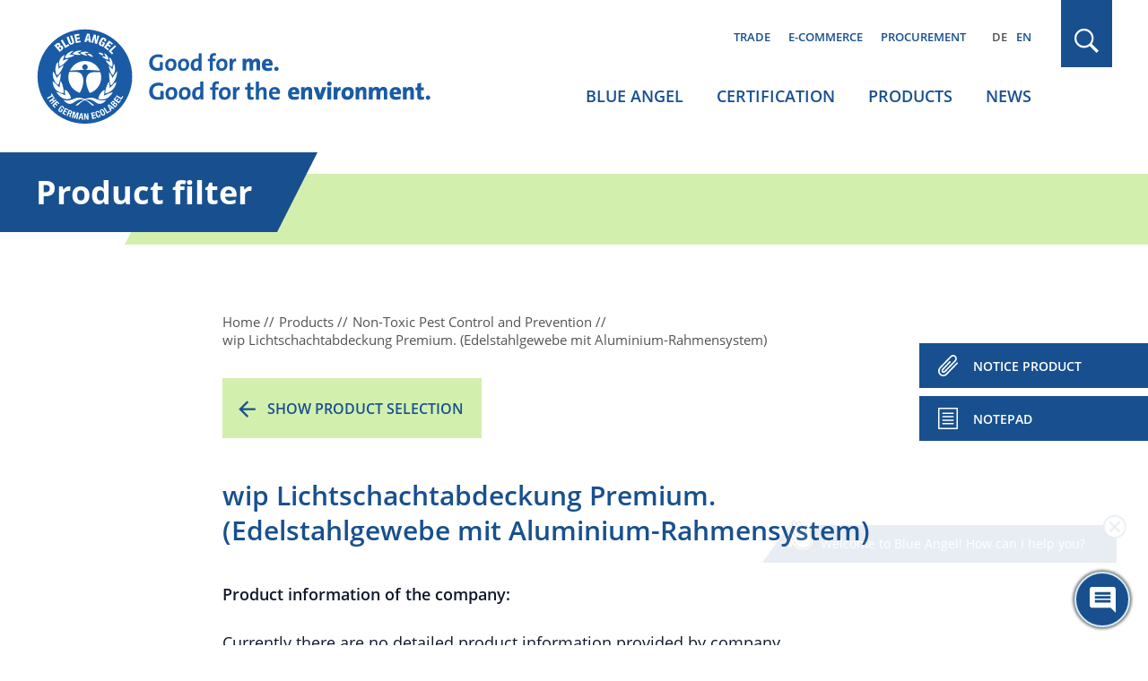

--- FILE ---
content_type: text/html; charset=UTF-8
request_url: https://www.blauer-engel.de/en/products/wip-lichtschachtabdeckung-premium-edelstahlgewebe-mit-aluminium-rahmensystem
body_size: 8929
content:

<!DOCTYPE html>
<html lang="en" dir="ltr" prefix="og: https://ogp.me/ns#">
<head>
	<meta name="robots" content="NOODP" />
	<meta charset="utf-8" />
<link rel="canonical" href="https://www.blauer-engel.de/en/products/wip-lichtschachtabdeckung-premium-edelstahlgewebe-mit-aluminium-rahmensystem" />
<meta property="og:site_name" content="Blue Angel" />
<meta property="og:type" content="article" />
<meta property="og:url" content="https://www.blauer-engel.de/en/products/wip-lichtschachtabdeckung-premium-edelstahlgewebe-mit-aluminium-rahmensystem" />
<meta property="og:title" content="wip Lichtschachtabdeckung Premium. (Edelstahlgewebe mit Aluminiu… | Blue Angel" />
<meta name="twitter:card" content="summary" />
<meta name="twitter:site" content="@UmweltEngel" />
<meta name="twitter:title" content="wip Lichtschachtabdeckung Premium. (Edelstahlgewebe mit Aluminiu… | Blue Angel" />
<meta name="Generator" content="Drupal 11 (https://www.drupal.org)" />
<meta name="MobileOptimized" content="width" />
<meta name="HandheldFriendly" content="true" />
<meta name="viewport" content="width=device-width, initial-scale=1.0" />
<script type="application/ld+json">{
    "@context": "https://schema.org",
    "@graph": [
        {
            "@type": "Organization",
            "@id": "https://www.blauer-engel.de",
            "sameAs": [
                "http://de-de.facebook.com/blauerengel",
                "http://twitter.com/UmweltEngel",
                "https://www.instagram.com/blauerengel_umweltzeichen",
                "https://www.youtube.com/channel/UCg6F-8zmvzY1ZyKG5sVKaqQ"
            ],
            "url": "https://www.blauer-engel.de/",
            "name": "Blue Angel",
            "contactPoint": {
                "@type": "ContactPoint",
                "telephone": "+49 (0)228 68895 0",
                "contactType": "customer service"
            },
            "logo": {
                "@type": "ImageObject",
                "url": "https://www.blauer-engel.de/themes/custom/be/dist/images/be_social_meda_en.svg"
            }
        },
        {
            "@type": "Product",
            "name": "wip Lichtschachtabdeckung Premium. (Edelstahlgewebe mit Aluminium-Rahmensystem)",
            "brand": "wip",
            "description": "",
            "image": []
        }
    ]
}</script>
<meta name="robots" content="noindex" />
<meta name="description" property="description" content="" />
<meta name="og:description" property="og:description" content="" />
<meta name="twitter:description" property="twitter:description" content="" />
<meta name="og:image" property="og:image" content="https://www.blauer-engel.de/themes/custom/be/dist/images/be_social_media_en.jpg" />
<meta name="twitter:image" property="twitter:image" content="https://www.blauer-engel.de/themes/custom/be/dist/images/be_social_media_en.jpg" />
<link rel="icon" href="/favicon.ico" type="image/vnd.microsoft.icon" />
<link rel="apple-touch-icon" href="/themes/custom/be/favicons/apple-icon-60x60.png" sizes="60x60" />
<link rel="apple-touch-icon" href="/themes/custom/be/favicons/apple-icon-144x144.png" sizes="144x144" />
<link rel="apple-touch-icon" href="/themes/custom/be/favicons/apple-icon-120x120.png" sizes="120x120" />
<link rel="apple-touch-icon" href="/themes/custom/be/favicons/apple-icon-72x72.png" sizes="72x72" />
<link rel="icon" href="/themes/custom/be/favicons/favicon-32x32.png" type="image/png" sizes="32x32" />
<link rel="apple-touch-icon" href="/themes/custom/be/favicons/apple-icon-114x114.png" sizes="114x114" />
<link rel="apple-touch-icon" href="/themes/custom/be/favicons/apple-icon-180x180.png" sizes="180x180" />
<link rel="icon" href="/themes/custom/be/favicons/favicon-16x16.png" type="image/png" sizes="16x16" />
<link rel="apple-touch-icon" href="/themes/custom/be/favicons/apple-icon-152x152.png" sizes="152x152" />
<link rel="apple-touch-icon" href="/themes/custom/be/favicons/apple-icon-57x57.png" sizes="57x57" />
<link rel="icon" href="/themes/custom/be/favicons/favicon-96x96.png" type="image/png" sizes="96x96" />
<link rel="apple-touch-icon" href="/themes/custom/be/favicons/apple-icon-76x76.png" sizes="76x76" />

	<title>
					wip Lichtschachtabdeckung Premium. (Edelstahlgewebe mit Aluminiu… | Blue Angel
			</title>

	<!-- preloading -->
	<link rel="preload" href="/themes/custom/be/dist/fonts/open-sans-v18-latin-600.woff2" as="font" crossorigin="anonymous" />
	<link rel="preload" href="/themes/custom/be/dist/fonts/open-sans-v18-latin-300.woff2" as="font" crossorigin="anonymous" />
	<link rel="preload" href="/themes/custom/be/dist/fonts/open-sans-v18-latin-700.woff2" as="font" crossorigin="anonymous" />
	<link rel="preload" href="/themes/custom/be/dist/fonts/open-sans-v18-latin-regular.woff2" as="font" crossorigin="anonymous" />
  <link rel="preconnect" href="https://matomo.blauer-engel.de" crossorigin>
  <link rel="dns-prefetch" href="//matomo.blauer-engel.de">
  <link rel="preload" href="/themes/custom/be/dist/images/background_cloudy_transparent.png" type="image/webp" as="imagedesktop">

	<link rel="stylesheet" media="all" href="/sites/default/files/css/css_uhsgRK07ho-RXHdRZevCDXuyA0Gfc3v37MIuH-T_Clg.css?delta=0&amp;language=de&amp;theme=be&amp;include=eJx1y8ENwCAIAMCFtIxkUIk1wUIAH27fLtDvJVcJBktFzh6H5zOymvTUxAi6bUW-ZtDKPD2SE1q7C-osuEOaLGUKgh9Pfvy7UNHpBUKiKMk" />
<link rel="stylesheet" media="all" href="/sites/default/files/css/css_7G7NBwUtdZE0QgajNzpa2oAuqP3q7NLEmO2kbpVyj-4.css?delta=1&amp;language=de&amp;theme=be&amp;include=eJx1y8ENwCAIAMCFtIxkUIk1wUIAH27fLtDvJVcJBktFzh6H5zOymvTUxAi6bUW-ZtDKPD2SE1q7C-osuEOaLGUKgh9Pfvy7UNHpBUKiKMk" />

	

	<meta name="google-site-verification" content="yVGVhkxEIriDw2M4Vp_tdl-y_sXz8oZ3ZDSlzhFZ9lU" />
	<!-- Matomo -->
	<script>
		var _paq = window._paq = window._paq || [];
		/* tracker methods like "setCustomDimension" should be called before "trackPageView" */
		_paq.push(['trackPageView']);
		_paq.push(['enableLinkTracking']);
		(function() {
			var u="https://matomo.blauer-engel.de/";
			_paq.push(['setTrackerUrl', u+'matomo.php']);
			_paq.push(['setSiteId', '1']);
			var d=document, g=d.createElement('script'), s=d.getElementsByTagName('script')[0];
			g.async=true; g.src=u+'matomo.js'; s.parentNode.insertBefore(g,s);
		})();
	</script>
	<!-- End Matomo Code -->

	<!-- Matomo Tag Manager -->
	<script>
		var _mtm = window._mtm = window._mtm || [];
		_mtm.push({'mtm.startTime': (new Date().getTime()), 'event': 'mtm.Start'});
		(function() {
			var d=document, g=d.createElement('script'), s=d.getElementsByTagName('script')[0];
			g.async=true; g.src='https://matomo.blauer-engel.de/js/container_jMC6YXMF.js'; s.parentNode.insertBefore(g,s);
		})();
	</script>
	<!-- End Matomo Tag Manager -->

  <script data-src="https://contentbot.conventic.com/api/tenant/t_be40ae2dfdac6071/public/script/v1/chat-script/" data-type="chatbot"></script>

</head>

<body class="path-products body_login_status lang-en">
<div id="top">
  <span class="offscreen">Sprungnavigation</span>
  <ul class="offscreen">
    <li><a href="#mainnav" title="Zur Hauptnavigation springen">Zur Hauptnavigation springen</a></li>
    <li><a href="#page" title="Zum Seiteninhalt springen">Zum Seiteninhalt springen</a></li>
    <li><a href="#footer" title="Zum Footer springen">Zum Footer springen</a></li>
  </ul>

  <span class="offscreen">Tastaturkurzbefehle</span>

  <ul class="offscreen">
    <li><a accesskey="0" title="[Alt+0] Startseite" href="/de">[Alt + 0] - Startseite, für Mac: [Control + Alt + 0]</a></li>
    <li><a accesskey="1" title="[Alt+1] zum Seitenanfang" href="#top">[Alt + 1] - Zum Seitenanfang, für Mac: [Control + Alt + 1]</a></li>
    <li><a accesskey="2" title="[Alt+2] Kontakt" href="/de/kontakt">[Alt + 2] - Kontakt, für Mac: [Control + Alt + 2]</a></li>
    <li><a accesskey="3" title="[Alt+3] zum Inhalt der Seite" href="#page">[Alt + 3] - Zum Inhalt der Seite, für Mac: [Control + Alt + 3]</a></li>
    <li><a accesskey="4" title="[Alt+4] Impressum" href="/de/impressum">[Alt + 4] - Impressum, für Mac: [Control + Alt + 4]</a></li>
  </ul>
</div>



<div class="solrsearch"></div>

  <div class="dialog-off-canvas-main-canvas" data-off-canvas-main-canvas>
    
<header id="header" class="l-header">
  <div class="container">
    <div class="row">
      <div class="l-header__inner">
                  <a href="/en" class="m-logo__link" aria-label="Zur Startseite" tabindex="0">
            <img class="m-logo" src="/themes/custom/be/dist/images/logo_en.svg" alt="Blue Angel logo" width="440" height="135" />
          </a>
        
        <div class="l-header__col2">
                      <div class="m-servicenav">
              <ul class="m-servicenav--level1" role="menu"><li class="mlid_156 m-servicenav--level1__trigger" role="none"><a href="/en/sustainability-important-factor-retail-trade" tabindex="0" role="menuitem" aria-haspopup="true" aria-expanded="true">Trade</a></li><li class="mlid_117 m-servicenav--level1__trigger" role="none"><a href="/en/e-commerce" tabindex="0" role="menuitem" aria-haspopup="true" aria-expanded="true">E-commerce</a></li><li class="mlid_5 m-servicenav--level1__trigger" role="none"><a href="/en/procurement" tabindex="0" role="menuitem" aria-haspopup="true" aria-expanded="true">Procurement</a></li></ul>
            </div>
          
                      <div class="l-header__language-switcher"><div class="m-block--languageswitch" id="block-languageswitch" role="navigation">
  
    
      <ul class="links m-block--languageswitcher__links"><li data-drupal-language="de" data-drupal-link-system-path="products/wip-lichtschachtabdeckung-premium-edelstahlgewebe-mit-aluminium-rahmensystem" class="m-block--languageswitcher__links__trigger"><a href="/de/products/wip-lichtschachtabdeckung-premium-edelstahlgewebe-mit-aluminium-rahmensystem" class="language-link" hreflang="de" data-drupal-link-system-path="products/wip-lichtschachtabdeckung-premium-edelstahlgewebe-mit-aluminium-rahmensystem">DE</a></li><li data-drupal-language="en" data-drupal-link-system-path="products/wip-lichtschachtabdeckung-premium-edelstahlgewebe-mit-aluminium-rahmensystem" class="m-block--languageswitcher__links__trigger is-active" aria-current="page"><a href="/en/produkte/wip-lichtschachtabdeckung-premium-edelstahlgewebe-mit-aluminium-rahmensystem" class="language-link is-active" hreflang="en" data-drupal-link-system-path="products/wip-lichtschachtabdeckung-premium-edelstahlgewebe-mit-aluminium-rahmensystem" aria-current="page">EN</a></li></ul>
  </div>
</div>
          
                      <div class="l-mainnav__outer">
              <nav id="mainnav" class="l-firstmainnav">
                <div class="m-mainnav">
                  <ul class="m-firstmainnav--level1" role="menu"><li class="mlid_2 m-firstmainnav--level1__trigger" role="none"><a href="/en/blue-angel" tabindex="0" role="menuitem" aria-haspopup="true" aria-expanded="true">Blue Angel</a></li><li class="mlid_115 m-firstmainnav--level1__trigger" role="none"><a href="/en/certification" tabindex="0" role="menuitem" aria-haspopup="true" aria-expanded="true">Certification</a></li><li class="mlid_3 m-firstmainnav--level1__trigger" role="none"><a href="/en/products" tabindex="0" role="menuitem" aria-haspopup="true" aria-expanded="true">Products</a></li><li class="mlid_7 m-firstmainnav--level1__trigger" role="none"><a href="/en/latest-news" tabindex="0" role="menuitem" aria-haspopup="true" aria-expanded="true">News</a></li></ul>
                </div>
              </nav>
            </div>
                  </div>

        <div class="l-header__col3">
                      <div class="l-header__search">
              <div class="m-search-form__outer">
                <a href="#" class="m-search-form__button" title="Search" tabindex="0"></a>
              </div>
            </div>
          
                      <button class="hamburger hamburger--spin" type="button" name="Navigation">
              <span class="hamburger-box">
                <span class="hamburger-inner">
                  Navigation                </span>
              </span>
            </button>
          
        </div>

      </div>
    </div>
  </div>
</header>

<nav id="mainnav_burger" class="l-secondmainnav" data-show="false">
  <div class="m-secondmainnav__inner">
    <a href="#" class="m-secondmainnav__close" title="close" tabindex="0"></a>
    <div class="m-secondmainnav">
      <ul class="m-secondmainnav--level1" role="menu"><li class="mlid_2 m-secondmainnav--level1__trigger has-childs" role="none"><a href="/en/blue-angel" tabindex="0" role="menuitem" aria-haspopup="true" aria-expanded="true">Blue Angel</a><span class="icon"></span>
<ul class="m-secondmainnav--level2" role="menu"><li class="mlid_59 m-secondmainnav--level2__trigger has-childs" role="none"><a href="/en/blue-angel/actors" tabindex="0" role="menuitem" aria-haspopup="true" aria-expanded="true">Actors</a><span class="icon"></span>
<ul class="m-secondmainnav--level3" role="menu"><li class="mlid_21 m-secondmainnav--level3__trigger" role="none"><a href="/en/blue-angel/actors/bmuv" tabindex="0" role="menuitem">BMUV</a></li><li class="mlid_60 m-secondmainnav--level3__trigger" role="none"><a href="/en/blue-angel/actors/german-environment-agency" tabindex="0" role="menuitem">German Environment Agency</a></li><li class="mlid_20 m-secondmainnav--level3__trigger" role="none"><a href="/en/blue-angel/actors/environmental-label-jury" tabindex="0" role="menuitem">Environmental Label Jury</a></li><li class="mlid_23 m-secondmainnav--level3__trigger" role="none"><a href="/en/blue-angel/actors/ral" tabindex="0" role="menuitem">RAL gGmbH</a></li></ul></li><li class="mlid_14 m-secondmainnav--level2__trigger has-childs" role="none"><a href="/en/blue-angel/our-label-environment" tabindex="0" role="menuitem" aria-haspopup="true" aria-expanded="true">Our label for the environment</a><span class="icon"></span>
<ul class="m-secondmainnav--level3" role="menu"><li class="mlid_170 m-secondmainnav--level3__trigger" role="none"><a href="/en/blue-angel/diverse-range-products-consistently-high-standards" tabindex="0" role="menuitem">Orientation made easy</a></li><li class="mlid_106 m-secondmainnav--level3__trigger" role="none"><a href="/en/blue-angel/our-label-environment/developed-scientific-basis" tabindex="0" role="menuitem">Development and testing of criteria</a></li><li class="mlid_18 m-secondmainnav--level3__trigger" role="none"><a href="/en/blue-angel/our-label-environment/ecolabel-history" tabindex="0" role="menuitem">History</a></li><li class="mlid_16 m-secondmainnav--level3__trigger" role="none"><a href="/en/blue-angel/our-label-environment/cooperation-partners" tabindex="0" role="menuitem">Cooperation partners</a></li></ul></li><li class="mlid_132 m-secondmainnav--level2__trigger has-childs" role="none"><a href="/en/aktionen" tabindex="0" role="menuitem" aria-haspopup="true" aria-expanded="true">Actions</a><span class="icon"></span>
<ul class="m-secondmainnav--level3" role="menu"><li class="mlid_163 m-secondmainnav--level3__trigger" role="none"><a href="/en/advent-calendar" tabindex="0" role="menuitem">Advent calendar</a></li><li class="mlid_143 m-secondmainnav--level3__trigger" role="none"><a href="/en/aktionen/world-ecolabel-day" tabindex="0" role="menuitem">World Ecolabel Day</a></li><li class="mlid_44 m-secondmainnav--level3__trigger has-childs" role="none"><a href="/en/actions/start-of-school-with-recycled-paper" tabindex="0" role="menuitem" aria-haspopup="true" aria-expanded="false">Back to school with recycled paper</a><span class="icon"></span>
<ul class="m-secondmainnav--level4" role="menu"><li class="mlid_100 m-secondmainnav--level4__trigger" role="none"><a href="/en/actions/start-of-school-with-recycled-paper/office-and-school-supplies" tabindex="0" role="menuitem">Office and school supplies</a></li><li class="mlid_145 m-secondmainnav--level4__trigger" role="none"><a href="/en/actions/start-of-school-with-recycled-paper/projects" tabindex="0" role="menuitem">Projects</a></li><li class="mlid_135 m-secondmainnav--level4__trigger" role="none"><a href="/en/actions/start-of-school-with-recycled-paper/blue-angel-school-box" tabindex="0" role="menuitem">School box</a></li><li class="mlid_108 m-secondmainnav--level4__trigger" role="none"><a href="/en/actions/start-of-school-with-recycled-paper/environmental-benefits-recycled-paper" tabindex="0" role="menuitem">Environmental benefits of recycled paper</a></li><li class="mlid_99 m-secondmainnav--level4__trigger" role="none"><a href="/en/actions/start-of-school-with-recycled-paper/information-and-campaign-materials" tabindex="0" role="menuitem">Information and campaign materials</a></li></ul></li><li class="mlid_120 m-secondmainnav--level3__trigger" role="none"><a href="/en/aktionen/paper-atlas-competition" tabindex="0" role="menuitem">Paper Atlas competition</a></li><li class="mlid_155 m-secondmainnav--level3__trigger" role="none"><a href="/en/papersamplebook" tabindex="0" role="menuitem">Paper sample books</a></li></ul></li><li class="mlid_149 m-secondmainnav--level2__trigger" role="none"><a href="/en/blue-angel/feedback" tabindex="0" role="menuitem">Feedback</a></li><li class="mlid_140 m-secondmainnav--level2__trigger" role="none"><a href="/en/blue-angel/mediathek" tabindex="0" role="menuitem">Mediathek</a></li><li class="mlid_139 m-secondmainnav--level2__trigger" role="none"><a href="/en/blue-angel/publications" tabindex="0" role="menuitem">Publications</a></li><li class="mlid_49 m-secondmainnav--level2__trigger" role="none"><a href="/en/blue-angel/faqs-consumers" tabindex="0" role="menuitem">FAQs for consumers</a></li></ul></li><li class="mlid_115 m-secondmainnav--level1__trigger has-childs" role="none"><a href="/en/certification" tabindex="0" role="menuitem" aria-haspopup="true" aria-expanded="true">Certification</a><span class="icon"></span>
<ul class="m-secondmainnav--level2" role="menu"><li class="mlid_109 m-secondmainnav--level2__trigger" role="none"><a href="/en/certification/basic-award-criteria" tabindex="0" role="menuitem">Basic Award Criteria</a></li><li class="mlid_35 m-secondmainnav--level2__trigger has-childs" role="none"><a href="/en/certification/certification-your-product" tabindex="0" role="menuitem" aria-haspopup="true" aria-expanded="true">Certification of your products</a><span class="icon"></span>
<ul class="m-secondmainnav--level3" role="menu"><li class="mlid_36 m-secondmainnav--level3__trigger" role="none"><a href="/en/certification/benefits" tabindex="0" role="menuitem">Benefits</a></li><li class="mlid_54 m-secondmainnav--level3__trigger" role="none"><a href="/en/certification/certification-your-product/application-process" tabindex="0" role="menuitem">Application process</a></li><li class="mlid_129 m-secondmainnav--level3__trigger" role="none"><a href="/en/certification/certification-of-your-products/explanatory-videos" tabindex="0" role="menuitem">Explanatory videos</a></li><li class="mlid_46 m-secondmainnav--level3__trigger" role="none"><a href="/en/certification/certification-your-product/new-proposals-and-investigative-orders" tabindex="0" role="menuitem">New proposals / investigative orders</a></li><li class="mlid_92 m-secondmainnav--level3__trigger" role="none"><a href="/en/certification/certification/your-product-information" tabindex="0" role="menuitem">Your product information</a></li><li class="mlid_53 m-secondmainnav--level3__trigger" role="none"><a href="/en/certification/certification-your-products/use-of-the-logo" tabindex="0" role="menuitem">Use of the logo</a></li><li class="mlid_47 m-secondmainnav--level3__trigger" role="none"><a href="/en/certification/certification-your-product/faqs-companies" tabindex="0" role="menuitem">FAQs for companies</a></li></ul></li><li class="mlid_51 m-secondmainnav--level2__trigger" role="none"><a href="/en/costs" tabindex="0" role="menuitem">Costs</a></li><li class="mlid_93 m-secondmainnav--level2__trigger" role="none"><a href="/en/certification/hearings-interested-parties" tabindex="0" role="menuitem">Hearings of interested parties</a></li><li class="mlid_146 m-secondmainnav--level2__trigger" role="none"><a href="/en/certification/technical-documents" tabindex="0" role="menuitem">Technical Documents</a></li><li class="mlid_96 m-secondmainnav--level2__trigger" role="none"><a href="/en/certification/login-ral-web-portal" tabindex="0" role="menuitem">Login to WEB PORTAL</a></li><li class="mlid_97 m-secondmainnav--level2__trigger" role="none"><a href="/en/certification/login-product-information-section" tabindex="0" role="menuitem">Login to product information area</a></li><li class="mlid_160 m-secondmainnav--level2__trigger" role="none"><a href="/en/sustainability-important-factor-retail-trade/blue-angel-news-information-licence-holders-and-retail" tabindex="0" role="menuitem">Newsletter for companies and retail trade</a></li></ul></li><li class="mlid_3 m-secondmainnav--level1__trigger has-childs" role="none"><a href="/en/products" tabindex="0" role="menuitem" aria-haspopup="true" aria-expanded="true">Products</a><span class="icon"></span>
<ul class="m-secondmainnav--level2" role="menu"><li class="mlid_147 m-secondmainnav--level2__trigger" role="none"><a href="/en/products/productsearch" tabindex="0" role="menuitem">Productsearch</a></li><li class="mlid_107 m-secondmainnav--level2__trigger has-childs" role="none"><a href="/en/products/themed-worlds" tabindex="0" role="menuitem" aria-haspopup="true" aria-expanded="true">Themed worlds</a><span class="icon"></span>
<ul class="m-secondmainnav--level3" role="menu"><li class="mlid_144 m-secondmainnav--level3__trigger" role="none"><a href="/en/products/themed-worlds/environmentally-friendly-offices" tabindex="0" role="menuitem">Environmentally friendly office</a></li><li class="mlid_153 m-secondmainnav--level3__trigger" role="none"><a href="/en/products/themed-worlds/environmentally-friendly-spring-cleaning" tabindex="0" role="menuitem">Environmentally friendly spring cleaning</a></li><li class="mlid_110 m-secondmainnav--level3__trigger" role="none"><a href="/en/products/themed-worlds/environmentally-friendly-childrens-rooms" tabindex="0" role="menuitem">Environmentally friendly furniture for children’s rooms</a></li></ul></li><li class="mlid_34 m-secondmainnav--level2__trigger" role="none"><a href="/en/products/products-list-a-z" tabindex="0" role="menuitem">Products A-Z</a></li><li class="mlid_119 m-secondmainnav--level2__trigger" role="none"><a href="/en/products/companies" tabindex="0" role="menuitem">Companies A-Z</a></li><li class="mlid_50 m-secondmainnav--level2__trigger" role="none"><a href="/en/brands" tabindex="0" role="menuitem">Brands A-Z</a></li></ul></li><li class="mlid_7 m-secondmainnav--level1__trigger has-childs" role="none"><a href="/en/latest-news" tabindex="0" role="menuitem" aria-haspopup="true" aria-expanded="true">News</a><span class="icon"></span>
<ul class="m-secondmainnav--level2" role="menu"><li class="mlid_38 m-secondmainnav--level2__trigger" role="none"><a href="/en/news/press" tabindex="0" role="menuitem">Press</a></li><li class="mlid_40 m-secondmainnav--level2__trigger" role="none"><a href="/en/news/publications" tabindex="0" role="menuitem">Publications</a></li><li class="mlid_24 m-secondmainnav--level2__trigger" role="none"><a href="/en/news/media-library" tabindex="0" role="menuitem">Media library</a></li></ul></li></ul>
    </div>
    <div class="m-secondservicenav">
      <ul class="m-secondservicenav--level1" role="menu"><li class="mlid_156 m-secondservicenav--level1__trigger has-childs" role="none"><a href="/en/sustainability-important-factor-retail-trade" tabindex="0" role="menuitem" aria-haspopup="true" aria-expanded="true">Trade</a><span class="icon"></span>
<ul class="m-secondservicenav--level2" role="menu"><li class="mlid_136 m-secondservicenav--level2__trigger" role="none"><a href="/en/sustainability-important-factor-retail-trade/benefits-retail-trade" tabindex="0" role="menuitem">Benefits for trade</a></li><li class="mlid_56 m-secondservicenav--level2__trigger" role="none"><a href="/en/trade-e-commerce/publications-trade-and-companies" tabindex="0" role="menuitem">Publications for trade and companies</a></li><li class="mlid_95 m-secondservicenav--level2__trigger" role="none"><a href="/en/sustainability-important-factor-retail-trade/blue-angel-news-information-licence-holders-and-retail" tabindex="0" role="menuitem">Newsletter for companies and retail trade</a></li></ul></li><li class="mlid_117 m-secondservicenav--level1__trigger has-childs" role="none"><a href="/en/e-commerce" tabindex="0" role="menuitem" aria-haspopup="true" aria-expanded="true">E-commerce</a><span class="icon"></span>
<ul class="m-secondservicenav--level2" role="menu"><li class="mlid_42 m-secondservicenav--level2__trigger" role="none"><a href="/en/e-commerce/your-benefits" tabindex="0" role="menuitem">Your benefits</a></li><li class="mlid_162 m-secondservicenav--level2__trigger" role="none"><a href="/en/e-commerce/explanatory-video" tabindex="0" role="menuitem">Explanatory video</a></li><li class="mlid_159 m-secondservicenav--level2__trigger" role="none"><a href="/en/trade/e-commerce" tabindex="0" role="menuitem">Services &amp; operating principle</a></li><li class="mlid_158 m-secondservicenav--level2__trigger" role="none"><a href="/en/E-Commerce-data-service" tabindex="0" role="menuitem">Online registration for the use of product data</a></li></ul></li><li class="mlid_5 m-secondservicenav--level1__trigger has-childs" role="none"><a href="/en/procurement" tabindex="0" role="menuitem" aria-haspopup="true" aria-expanded="true">Procurement</a><span class="icon"></span>
<ul class="m-secondservicenav--level2" role="menu"><li class="mlid_127 m-secondservicenav--level2__trigger" role="none"><a href="/en/procurement/use-blue-angel-procurement" tabindex="0" role="menuitem">Benefits for procurement</a></li><li class="mlid_57 m-secondservicenav--level2__trigger" role="none"><a href="/en/procurement/guides" tabindex="0" role="menuitem">Procurement guides</a></li></ul></li></ul>
    </div>
    <div class="m-secondmainnav__language-switcher">
      <div class="m-block--languageswitch2" id="block-languageswitch2" role="navigation">
  
    
      <ul class="links m-block--languageswitcher__links"><li data-drupal-language="de" data-drupal-link-system-path="products/wip-lichtschachtabdeckung-premium-edelstahlgewebe-mit-aluminium-rahmensystem" class="m-block--languageswitcher__links__trigger"><a href="/de/produkte/wip-lichtschachtabdeckung-premium-edelstahlgewebe-mit-aluminium-rahmensystem" class="language-link" hreflang="de" data-drupal-link-system-path="products/wip-lichtschachtabdeckung-premium-edelstahlgewebe-mit-aluminium-rahmensystem">DE</a></li><li data-drupal-language="en" data-drupal-link-system-path="products/wip-lichtschachtabdeckung-premium-edelstahlgewebe-mit-aluminium-rahmensystem" class="m-block--languageswitcher__links__trigger is-active" aria-current="page"><a href="/en/products/wip-lichtschachtabdeckung-premium-edelstahlgewebe-mit-aluminium-rahmensystem" class="language-link is-active" hreflang="en" data-drupal-link-system-path="products/wip-lichtschachtabdeckung-premium-edelstahlgewebe-mit-aluminium-rahmensystem" aria-current="page">EN</a></li></ul>
  </div>

    </div>
  </div>
</nav>

  <div class="l-search" data-show="false">
    <div class="l-search__overlay">
      <div class="container">
        <div class="row">
          <div class="l-search__main">
            <div class="l-search__inner">
              <button type="button" class="m-search__close" aria-label="close" tabindex="0"></button>
              <div class="m-search">
                <div class="m-search__inner">
                  <div class="m-block--searchapipagesearchblockform" data-drupal-selector="search-api-page-block-form-default-2" id="block-searchapipagesearchblockform--2">
  
    
      <div id=js-form-wrapper--search_api_page_block_form_default class="js-form-wrapper--generic" >
	<form class="m-form__searchapipageblockformdefault m-form__search_api_page_block_form_default" action="/en/products/wip-lichtschachtabdeckung-premium-edelstahlgewebe-mit-aluminium-rahmensystem" method="post" id="search-api-page-block-form-default--2" accept-charset="UTF-8">
		



<div class="m-form--div--search-api-autocomplete">
        <label for="edit-keys--2" class="visually-hidden">Search</label>
        <input title="Enter the terms you wish to search for." data-drupal-selector="edit-keys" aria-describedby="edit-keys--2--description" data-search-api-autocomplete-search="default" class="form-autocomplete form-text m-form__textfield" data-autocomplete-path="/en/search_api_autocomplete/default" type="text" id="edit-keys--2" name="keys" value="" size="15" maxlength="128" />

            <div id="edit-keys--2--description" class="m-form__description">
      <div class="m-form__info-icon"><div data-icon="info-filled"></div></div><div class="m-form__info-text">Narrow your search by putting your search term in quotation marks.</div>
    </div>
    <div class="m-form__description-button"></div>
  </div>
<input data-drupal-selector="form-ssqqbz-wzh5-wjew1o1kebkysumqjofz9jn1bigpgsc" type="hidden" name="form_build_id" value="form-SsqqBZ-WZh5_wjEw1o1kebkySumqjOfZ9jN1biGpGsc" />
<input data-drupal-selector="edit-search-api-page-block-form-default-2" type="hidden" name="form_id" value="search_api_page_block_form_default" />
<div data-drupal-selector="edit-actions" class="form-actions js-form-wrapper form-wrapper" id="edit-actions--2">
<button class="search-form__submit button js-form-submit form-submit m-form__submit" data-drupal-selector="edit-submit" type="submit" id="edit-submit--2" name="op" value="Search">Search</button>

</div>

	</form>
</div>

  </div>

                </div>
              </div>
            </div>
          </div>
        </div>
      </div>
    </div>
  </div>


<div id="page" class="l-page" tabindex="-1">
  <div id="content">
        <div>
    <div class="m-block--be_content" id="block-be-content">
  
    
      
<div class="l-page__headline" tabindex="-1">
  <div class="container">
    <div class="row">
      <div class="l-page__headlineinner">
        <span>Product filter</span>
      </div>
    </div>
  </div>
</div>

  <div class="m-bep_productdetail__breadcrumb">
    <div class="container">
      <div class="row">
        <div class="m-bep_productdetail__inner">
          <div class="m-breadcrumb__content">
            <ul  class="m-breadcrumb__list" itemscope="itemscope" itemtype="https://schema.org/BreadcrumbList">
  <li itemprop="itemListElement" itemscope="itemscope" itemtype="https://schema.org/ListItem">
    <a href="https://www.blauer-engel.de/en" itemprop="item"><span itemprop="name">Home</span>
</a>
    <meta itemprop="position" content="1" />
  </li>
  <li itemprop="itemListElement" itemscope="itemscope" itemtype="https://schema.org/ListItem">
    <a href="https://www.blauer-engel.de/en/products" itemprop="item"><span itemprop="name">Products</span>
</a>
    <meta itemprop="position" content="2" />
  </li>
  <li itemprop="itemListElement" itemscope="itemscope" itemtype="https://schema.org/ListItem">
    <a href="https://www.blauer-engel.de/en/productworld/pest-control-non-toxic" itemprop="item"><span itemprop="name">Non-Toxic Pest Control and Prevention</span>
</a>
    <meta itemprop="position" content="3" />
  </li>
  <li itemprop="itemListElement" itemscope="itemscope" itemtype="https://schema.org/ListItem">
    <span itemprop="name">wip Lichtschachtabdeckung Premium. (Edelstahlgewebe mit Aluminium-Rahmensystem)</span>

    <meta itemprop="position" content="4" />
  </li>
</ul>

          </div>
        </div>
      </div>
    </div>
  </div>

<div class="m-bep_productdetail__top">
  <div class="container">
    <div class="row">
      <div class="m-bep_productdetail__inner">
        <div class="m-bep_productdetail__back">
          <a href="/en/productworld/pest-control-non-toxic">
            Show product selection          </a>
        </div>
      </div>
    </div>
  </div>
</div>

<div class="m-bep_productdetail__content">
  <div class="container">
    <div class="row">
      <div class="m-bep_productdetail__inner">

        
        <div class="m-quicknavi bookmark-container">
          <ul class="m-quicknavi--level1" id="bookmarker">
            <li class="m-quicknavi--level1__trigger">
              <button type="button" class="m-quicknavi--level1__button"
                 data-url="/en/produkte/wip-lichtschachtabdeckung-premium-edelstahlgewebe-mit-aluminium-rahmensystem"
                 data-manufacturer="Finke Zaunsysteme GmbH"
                 data-delete-text="Remove product"
                 data-product-name="wip Lichtschachtabdeckung Premium. (Edelstahlgewebe mit Aluminium-Rahmensystem)"
                 data-product-id="830"
                 data-icon="paperclip">Notice product</button>
            </li>
            <li class="m-quicknavi--level1__trigger">
              <button type="button" class="m-quicknavi--level1__button"
                 data-icon="notepad"
                 aria-controls="notepad" 
                 aria-expanded="false">Notepad</button>
              <div class="m-bep_productdetail__bookmarks" id="notepad" aria-hidden="true">
                <div class="m-bep_productdetail__list-header">
                  Your notepad                </div>
                <div class="m-bep_productdetail__list-empty">You don't have any products on your notepad yet.</div>
                <div class="m-bep_productdetail__list-footer">
                  <div class="m-bep_productdetail__footer-actions">
                    <button type="button" data-url="/en/export/pdf/product/" id="download-pdf">PDF-Export</button>
                    <button type="button" id="delete-all">Clear</a>
                  </div>
                  <button type="button" id="close-bookmark" class="m-bep_productdetail__list-close">close</button>
                </div>
              </div>
            </li>
          </ul>
        </div>

        
        <!--BEPSEARCH_begin-->
        <h1 class="m-bep_productdetail__title">wip Lichtschachtabdeckung Premium. (Edelstahlgewebe mit Aluminium-Rahmensystem)</h1>
        <!--BEPSEARCH_end-->

                
        
        
        <div class="m-bep_productdetail__description">
          <div class="m-bep_productdetail__descriptiontitle">
            <strong>Product information of the company:</strong>
          </div>

          <div class="m-bep_productdetail__descriptiontext">
                          <p>Currently there are no detailed product information provided by company.</p>
                      </div>
        </div>


        
              </div>
    </div>
  </div>
</div>





<!--BEPSEARCH_begin-->
<!--BEPSEARCH_end-->






<div class="m-bep_productdetail__brand">
  <div class="container">
    <div class="row">
      <div class="m-bep_productdetail__brandinner">
        <!--BEPSEARCH_begin-->
        <h3 class="m-bep_productdetail__descriptiontitle"><strong>Brand: wip</strong></h3>
        <!--BEPSEARCH_end-->
      </div>
    </div>
  </div>
</div>


<!--BEPSEARCH_begin-->
<div class="m-bep_contact">
  <div class="container">
    <div class="row">
      <div class="m-bep_contact__inner">
        <div class="m-bep_contact__content">

          
                    
          <div class="m-bep_contact__contactwrapper" data-haslogo="0">
            <h3 class="m-bep_contact__title">
              Finke Zaunsysteme GmbH
            </h3>

            <div class="m-bep_contact__contact">
              <div class="m-bep_contact__address-person">
                                <div class="m-bep_contact__address">
                  Liegnitzerstr. 1<br>
                  83395 Freilassing<br>
                  Germany
                </div>
                
                              </div>

                                        </div>
          </div>

        </div>
      </div>
    </div>
  </div>
</div>
<!--BEPSEARCH_end-->



<div class="m-bep_relatedproducts" data-hasbg="true">
  <div class="m-bep_relatedproducts__header">
    <div class="container">
      <div class="row">
        <h2 class="m-bep_relatedproducts__title">
          More products for current selection        </h2>
      </div>
    </div>
  </div>

  <div class="m-bep_relatedproducts__main" data-cnt="4">
    <div class="container">
      <div class="row">
        <div class="m-bep_relatedproducts__inner">
          <div class="m-bep_relatedproducts__content">
            <div class="m-bep_relatedproducts__products">
                              <div class="m-bep_relatedproducts__productstrigger">
                  <div class="m-bep_relatedproductselement">
                    <a href="/en/products/wip-fliegengitter-wip-2in1-dachfenster-fliegengitter-sonnenschutz-wip-fliegengitter-dachfenster-polyestergewebe" class="m-bep_relatedproductselements__link" title="wip Fliegengitter; wip 2in1 Dachfenster Fliegengitter + Sonnenschutz; wip Fliegengitter Dachfenster. (Polyestergewebe)">
                      <div class="m-bep_relatedproductselements__image">

                                                                              <img src="/themes/custom/be/dist/images/fallback_square_en.jpg" alt="" title="" />
                                                                        </div>
                      <h3 class="m-bep_relatedproductselements__title">wip Fliegengitter; wip 2in1 Dachfenster Fliegengitter + Sonnenschutz; wip Fliegengitter..</h3>
                      <div class="m-bep_relatedproductselements__company">Finke Zaunsysteme GmbH</div>
                    </a>
                  </div>
                </div>
                              <div class="m-bep_relatedproducts__productstrigger">
                  <div class="m-bep_relatedproductselement">
                    <a href="/en/products/wip-insektenschutz-fenster-mit-pollenschutzfunktion-polyestergewebe" class="m-bep_relatedproductselements__link" title="wip Insektenschutz-Fenster mit Pollenschutzfunktion (Polyestergewebe)">
                      <div class="m-bep_relatedproductselements__image">

                                                                              <img src="/themes/custom/be/dist/images/fallback_square_en.jpg" alt="" title="" />
                                                                        </div>
                      <h3 class="m-bep_relatedproductselements__title">wip Insektenschutz-Fenster mit Pollenschutzfunktion (Polyestergewebe)</h3>
                      <div class="m-bep_relatedproductselements__company">Finke Zaunsysteme GmbH</div>
                    </a>
                  </div>
                </div>
                              <div class="m-bep_relatedproducts__productstrigger">
                  <div class="m-bep_relatedproductselement">
                    <a href="/en/products/wip-insektenschutz-tuervorhang-lamellenvorhang-polyestergewebe" class="m-bep_relatedproductselements__link" title="wip Insektenschutz-Türvorhang Lamellenvorhang. (Polyestergewebe)">
                      <div class="m-bep_relatedproductselements__image">

                                                                              <img src="/themes/custom/be/dist/images/fallback_square_en.jpg" alt="" title="" />
                                                                        </div>
                      <h3 class="m-bep_relatedproductselements__title">wip Insektenschutz-Türvorhang Lamellenvorhang. (Polyestergewebe)</h3>
                      <div class="m-bep_relatedproductselements__company">Finke Zaunsysteme GmbH</div>
                    </a>
                  </div>
                </div>
                              <div class="m-bep_relatedproducts__productstrigger">
                  <div class="m-bep_relatedproductselement">
                    <a href="/en/products/wip-insektenschutzrollo-fuer-fenster-dachfenster-und-tueren-wip-insektenschutzfenster-und-tuer-verschiedene-abmessungen-fiberglasgewebe" class="m-bep_relatedproductselements__link" title="wip Insektenschutzrollo für Fenster, Dachfenster und Türen; wip Insektenschutzfenster und -tür / verschiedene Abmessungen. (Fiberglasgewebe)">
                      <div class="m-bep_relatedproductselements__image">

                                                                              <img src="/themes/custom/be/dist/images/fallback_square_en.jpg" alt="" title="" />
                                                                        </div>
                      <h3 class="m-bep_relatedproductselements__title">wip Insektenschutzrollo für Fenster, Dachfenster und Türen; wip Insektenschutzfenster..</h3>
                      <div class="m-bep_relatedproductselements__company">Finke Zaunsysteme GmbH</div>
                    </a>
                  </div>
                </div>
                          </div>

            <div class="m-bep_relatedproducts__footer">
              <div class="m-bep_relatedproducts__readmorelink">
                <a href="/en/productworld/pest-control-non-toxic?mfilter%5B0%5D%5Btype%5D=manufacturers&amp;mfilter%5B0%5D%5Bvalue%5D=12">show all</a>
              </div>
            </div>
          </div>
        </div>
      </div>
    </div>
  </div>
</div>

  </div>

  </div>

    </div>
  </div>

<footer id="footer" class="l-footer">
  <div class="l-footer--upper">
    <div class="container">
      <div class="row">
        <div class="m-footer-claim">
                      <div class="m-block__footer_claim">
            <div class="m-block__footer_claim__body"><p><strong>Good for me. Good for the environment.</strong></p><p>The German environmental label with more than 70,000 products from over 1,800 <span>companies</span>.</p></div>
      </div>

                    </div>
        <div class="m-footer-social">
          <div class="m-footer-social__inner">
            <strong>Follow us</strong>
            <div class="m-footer-social__list">
              <a href="https://www.linkedin.com/company/blauer-engel-uz/" target="_blank" rel="noreferrer" class="m-footer-social__linkedin" 
                title="Blue Angel on LinkedIn (opens new window)" 
                aria-label="Blue Angel on LinkedIn (opens new window)"></a>
              <a href="https://www.instagram.com/blauerengel_umweltzeichen/" rel="noreferrer" target="_blank" class="m-footer-social__instagram" 
                title="Blue Angel on Instagram (opens new window)"
                aria-label="Blue Angel on Instagram (opens new window)"></a>
              <a href="https://www.youtube.com/channel/UCg6F-8zmvzY1ZyKG5sVKaqQ" rel="noreferrer" target="_blank" class="m-footer-social__youtube" 
                title="Blue Angel on YouTube (opens new window)"
                aria-label="Blue Angel on YouTube (opens new window)"></a>
              <a href="http://de-de.facebook.com/blauerengel" target="_blank" rel="noreferrer" class="m-footer-social__facebook" 
                title="Blue Angel on Facebook (opens new window)"
                aria-label="Blue Angel on Facebook (opens new window)"></a>
            </div>
          </div>
        </div>
      </div>
    </div>
  </div>
  <div class="l-footer--lower">
    <div class="container">
      <div class="row">
        <div class="l-footer--lower__inner"><ul class="m-footer-menu--level1" role="menu"><li class="mlid_8 m-footer-menu--level1__trigger" role="none"><a href="/en/contact-0" tabindex="0" role="menuitem">Contact</a></li><li class="mlid_10 m-footer-menu--level1__trigger" role="none"><a href="/en/privacy-policy" tabindex="0" role="menuitem" aria-haspopup="true" aria-expanded="true">Privacy</a></li><li class="mlid_9 m-footer-menu--level1__trigger" role="none"><a href="/en/imprint" tabindex="0" role="menuitem">Imprint</a></li><li class="mlid_165 m-footer-menu--level1__trigger" role="none"><a href="/en/sitemap" tabindex="0" role="menuitem">Sitemap</a></li><li class="mlid_167 m-footer-menu--level1__trigger" role="none"><a href="/en/declaration-barrier-free-access" tabindex="0" role="menuitem">Accessibility declaration</a></li></ul></div>
      </div>
    </div>
  </div>
</footer>


  </div>




<div class="l-page-menuopen"></div>

<div class="m-thebot">
  <button class="m-thebot__button" aria-label="Öffne den ChatBot">
    <svg class="chat-icon" focusable="false" aria-hidden="true" viewBox="0 0 24 24" data-testid="CommentIcon">
      <path d="M21.99 4c0-1.1-.89-2-1.99-2H4c-1.1 0-2 .9-2 2v12c0 1.1.9 2 2 2h14l4 4-.01-18zM18 14H6v-2h12v2zm0-3H6V9h12v2zm0-3H6V6h12v2z"></path>
    </svg>
  </button>
  <div class="m-thebot__inner">
    <p>
      Welcome to the Blue Angel chatbot. I am happy to answer your questions about the Blue Angel ecolabel. Your input will be used to respond to your inquiry and to further develop the Blue Angel website. For more information, please see our <a href="/en/privacy-policy">privacy policy</a>. Would you like to continue?    </p>
    <div class="m-thebot__buttons">
      <button class="m-thebot__buttongiven">ACCEPT</button>
      <button class="m-thebot__buttondismiss">REJECT</button>
    </div>
  </div>

  <div class="m-thebot__information">
    <img src="/themes/custom/be/dist/images/bot_hand.png" alt="" class="m-thebot__hand" />
    <span>Welcome to Blue Angel! How can I help you?</span>
    <img src="/themes/custom/be/dist/images/bot_x.png" alt="" class="m-thebot__x" />
  </div>
</div>

<script type="application/json" data-drupal-selector="drupal-settings-json">{"path":{"baseUrl":"\/","pathPrefix":"en\/","currentPath":"products\/wip-lichtschachtabdeckung-premium-edelstahlgewebe-mit-aluminium-rahmensystem","currentPathIsAdmin":false,"isFront":false,"currentLanguage":"en"},"pluralDelimiter":"\u0003","suppressDeprecationErrors":true,"ajaxPageState":{"libraries":"eJx1y8EKgCAMANAf0vZJMnWYMdtw89DfFwTduj54maCxZOR4WNQpNeRPzC_uZ3u5yCSocyny1p1G5G4ejHCWPaH2hMulyFAmJ_jxYJc9FzIa3STiL0g","theme":"be","theme_token":null},"ajaxTrustedUrl":{"form_action_p_pvdeGsVG5zNF_XLGPTvYSKCf43t8qZYSwcfZl2uzM":true},"pg":{"translations":{"all":"All","applyselection":"apply"},"breakpoints":{"bp-tablet":"(min-width: 768px) and (max-width: 991.98px)","bp-mobile":"(max-width: 767.98px)","bp-smalldesktop":"(min-width: 992px) and (max-width: 1199.98px)","bp-desktop":"(min-width: 1200px)","bp-touch":"(hover: none) and (pointer: coarse)"},"nodejs":[]},"csp":{"nonce":"Q5JsSd67J_F5Gqibz5-taw"},"search_api_autocomplete":{"default":{"auto_submit":true,"min_length":2}},"user":{"uid":0,"permissionsHash":"39acf269b9e4655a67d827e1e0a840c091ce203f80f2d68057559e0774e44ddb"}}</script>
<script src="/core/assets/vendor/jquery/jquery.min.js?v=4.0.0-rc.1"></script>
<script src="/sites/default/files/js/js_LVQdOmWBlbrQHaXlkqUiI9vRxp1qT3lzkkGzIqQTPyI.js?scope=footer&amp;delta=1&amp;language=de&amp;theme=be&amp;include=eJxLStVPz8lPSszRzSrWLSjKT9EpTk0sSs6ITyzIjE8sLclPzs8tyEktSdXHIQ4AOrwZrw"></script>


</body>
</html>

